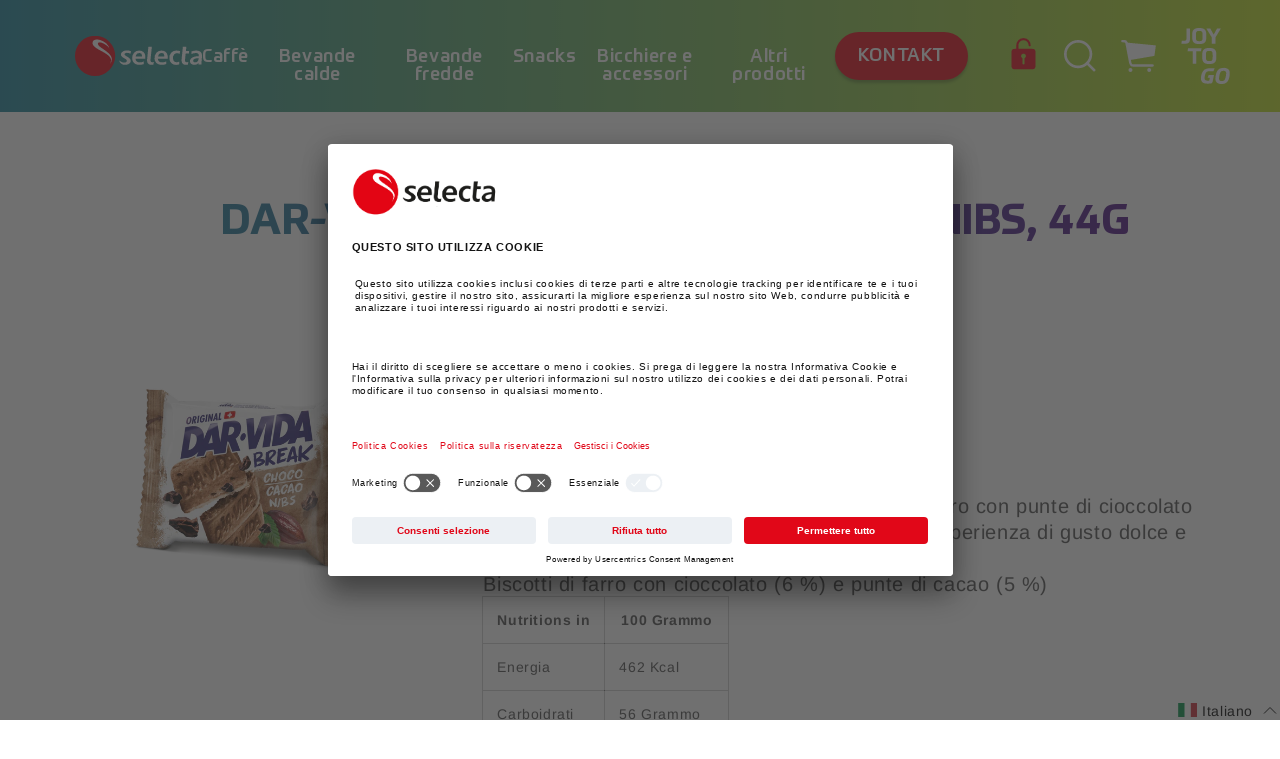

--- FILE ---
content_type: text/javascript; charset=utf-8
request_url: https://shop.selecta.ch/it/cart/update.js
body_size: 121
content:
{"token":"hWN7qkJrHg2PZcBnLHkl52DC?key=aa7b0bbf58ab3f87dec6e06c788dd951","note":null,"attributes":{"language":"it"},"original_total_price":0,"total_price":0,"total_discount":0,"total_weight":0.0,"item_count":0,"items":[],"requires_shipping":false,"currency":"CHF","items_subtotal_price":0,"cart_level_discount_applications":[],"discount_codes":[],"items_changelog":{"added":[]}}